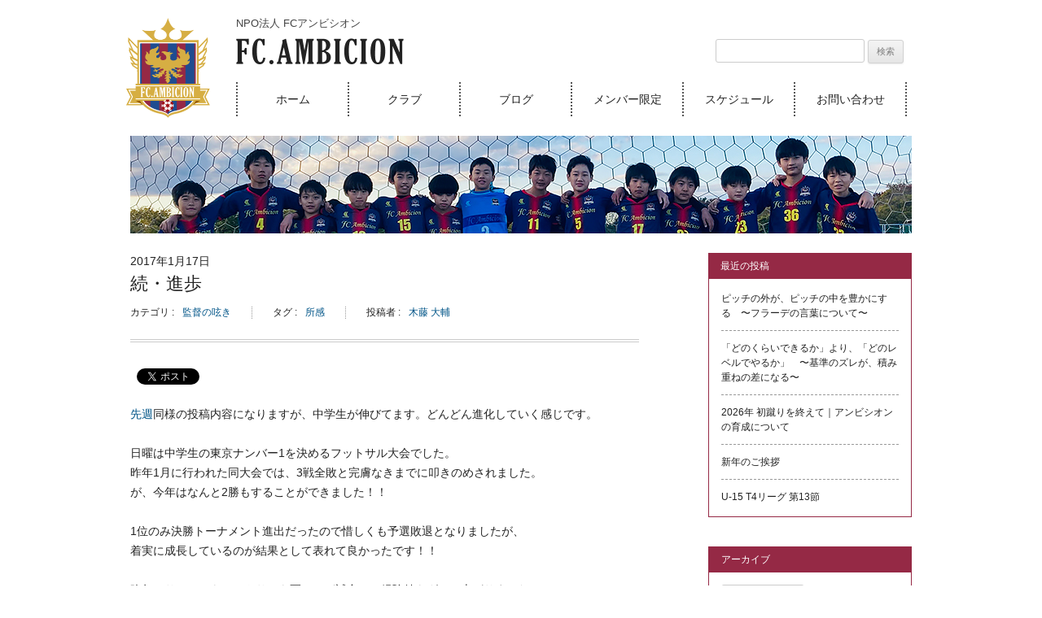

--- FILE ---
content_type: text/html; charset=UTF-8
request_url: https://fc-ambicion.com/blog/18634
body_size: 15118
content:
<!DOCTYPE html>
<!--[if IE 7]>
<html class="ie ie7" lang="ja">
<![endif]-->
<!--[if IE 8]>
<html class="ie ie8" lang="ja">
<![endif]-->
<!--[if !(IE 7) | !(IE 8)  ]><!-->
<html lang="ja">
<!--<![endif]-->
<head>
<meta charset="UTF-8" />
<meta name="viewport" content="width=device-width" />
<meta name="google-site-verification" content="CuTIbj_ujoBoU6wP5B09JX5k95Vfy05igSQQQmYH4b4" />
<title>続・進歩 - FCアンビシオン</title>
<link rel="profile" href="http://gmpg.org/xfn/11" />
<link rel="pingback" href="https://fc-ambicion.com/wordpress/xmlrpc.php" />
<link rel="icon" type="image/x-icon" href="https://fc-ambicion.com/wordpress/wp-content/themes/ambicion/images/favicon/favicon.ico" />
<link rel="apple-touch-icon" type="image/png" href="https://fc-ambicion.com/wordpress/wp-content/themes/ambicion/images/favicon/apple-touch-icon.png" />
<!-- Google Tag Manager -->
<script>(function(w,d,s,l,i){w[l]=w[l]||[];w[l].push({'gtm.start':
new Date().getTime(),event:'gtm.js'});var f=d.getElementsByTagName(s)[0],
j=d.createElement(s),dl=l!='dataLayer'?'&l='+l:'';j.async=true;j.src=
'https://www.googletagmanager.com/gtm.js?id='+i+dl;f.parentNode.insertBefore(j,f);
})(window,document,'script','dataLayer','GTM-PVSMHP7');</script>
<!-- End Google Tag Manager -->
<!--[if lt IE 9]>
<script src="https://fc-ambicion.com/wordpress/wp-content/themes/twentytwelve/js/html5.js" type="text/javascript"></script>
<![endif]-->
<meta name='robots' content='index, follow, max-image-preview:large, max-snippet:-1, max-video-preview:-1' />
	<style>img:is([sizes="auto" i], [sizes^="auto," i]) { contain-intrinsic-size: 3000px 1500px }</style>
	
	<!-- This site is optimized with the Yoast SEO plugin v26.7 - https://yoast.com/wordpress/plugins/seo/ -->
	<link rel="canonical" href="https://fc-ambicion.com/blog/18634" />
	<meta property="og:locale" content="ja_JP" />
	<meta property="og:type" content="article" />
	<meta property="og:title" content="続・進歩 - FCアンビシオン" />
	<meta property="og:description" content="先週同様の投稿内容になりますが、中学生が伸びてます。どんどん進化していく感じです。 日曜は中学生の東京ナンバー1を決めるフットサル大会でした。 昨年1月に行われた同大会では、3戦全敗と完膚なきまでに叩きのめされました。 [&hellip;]" />
	<meta property="og:url" content="https://fc-ambicion.com/blog/18634" />
	<meta property="og:site_name" content="FCアンビシオン" />
	<meta property="article:published_time" content="2017-01-17T06:00:58+00:00" />
	<meta property="article:modified_time" content="2017-01-17T06:01:22+00:00" />
	<meta name="author" content="木藤 大輔" />
	<meta name="twitter:label1" content="執筆者" />
	<meta name="twitter:data1" content="木藤 大輔" />
	<script type="application/ld+json" class="yoast-schema-graph">{"@context":"https://schema.org","@graph":[{"@type":"Article","@id":"https://fc-ambicion.com/blog/18634#article","isPartOf":{"@id":"https://fc-ambicion.com/blog/18634"},"author":{"name":"木藤 大輔","@id":"https://fc-ambicion.com/#/schema/person/2a94acf0443b3b8a402f30abe6424baf"},"headline":"続・進歩","datePublished":"2017-01-17T06:00:58+00:00","dateModified":"2017-01-17T06:01:22+00:00","mainEntityOfPage":{"@id":"https://fc-ambicion.com/blog/18634"},"wordCount":2,"keywords":["所感"],"articleSection":["監督の呟き"],"inLanguage":"ja"},{"@type":"WebPage","@id":"https://fc-ambicion.com/blog/18634","url":"https://fc-ambicion.com/blog/18634","name":"続・進歩 - FCアンビシオン","isPartOf":{"@id":"https://fc-ambicion.com/#website"},"datePublished":"2017-01-17T06:00:58+00:00","dateModified":"2017-01-17T06:01:22+00:00","author":{"@id":"https://fc-ambicion.com/#/schema/person/2a94acf0443b3b8a402f30abe6424baf"},"breadcrumb":{"@id":"https://fc-ambicion.com/blog/18634#breadcrumb"},"inLanguage":"ja","potentialAction":[{"@type":"ReadAction","target":["https://fc-ambicion.com/blog/18634"]}]},{"@type":"BreadcrumbList","@id":"https://fc-ambicion.com/blog/18634#breadcrumb","itemListElement":[{"@type":"ListItem","position":1,"name":"ホーム","item":"https://fc-ambicion.com/"},{"@type":"ListItem","position":2,"name":"続・進歩"}]},{"@type":"WebSite","@id":"https://fc-ambicion.com/#website","url":"https://fc-ambicion.com/","name":"FCアンビシオン","description":"東京・国分寺で活動するサッカークラブチーム","potentialAction":[{"@type":"SearchAction","target":{"@type":"EntryPoint","urlTemplate":"https://fc-ambicion.com/?s={search_term_string}"},"query-input":{"@type":"PropertyValueSpecification","valueRequired":true,"valueName":"search_term_string"}}],"inLanguage":"ja"},{"@type":"Person","@id":"https://fc-ambicion.com/#/schema/person/2a94acf0443b3b8a402f30abe6424baf","name":"木藤 大輔","image":{"@type":"ImageObject","inLanguage":"ja","@id":"https://fc-ambicion.com/#/schema/person/image/","url":"https://secure.gravatar.com/avatar/ff1890bc9787f6629c9b86041ff201e202c076d12a4a53ad4650eeef676a7467?s=96&d=mm&r=g","contentUrl":"https://secure.gravatar.com/avatar/ff1890bc9787f6629c9b86041ff201e202c076d12a4a53ad4650eeef676a7467?s=96&d=mm&r=g","caption":"木藤 大輔"},"url":"https://fc-ambicion.com/blog/author/kido"}]}</script>
	<!-- / Yoast SEO plugin. -->


<link rel='dns-prefetch' href='//secure.gravatar.com' />
<link rel='dns-prefetch' href='//stats.wp.com' />
<link rel='dns-prefetch' href='//v0.wordpress.com' />
<link rel='preconnect' href='//i0.wp.com' />
<link rel="alternate" type="application/rss+xml" title="FCアンビシオン &raquo; フィード" href="https://fc-ambicion.com/feed" />
<link rel="alternate" type="application/rss+xml" title="FCアンビシオン &raquo; コメントフィード" href="https://fc-ambicion.com/comments/feed" />
<script type="text/javascript">
/* <![CDATA[ */
window._wpemojiSettings = {"baseUrl":"https:\/\/s.w.org\/images\/core\/emoji\/16.0.1\/72x72\/","ext":".png","svgUrl":"https:\/\/s.w.org\/images\/core\/emoji\/16.0.1\/svg\/","svgExt":".svg","source":{"concatemoji":"https:\/\/fc-ambicion.com\/wordpress\/wp-includes\/js\/wp-emoji-release.min.js?ver=6.8.3"}};
/*! This file is auto-generated */
!function(s,n){var o,i,e;function c(e){try{var t={supportTests:e,timestamp:(new Date).valueOf()};sessionStorage.setItem(o,JSON.stringify(t))}catch(e){}}function p(e,t,n){e.clearRect(0,0,e.canvas.width,e.canvas.height),e.fillText(t,0,0);var t=new Uint32Array(e.getImageData(0,0,e.canvas.width,e.canvas.height).data),a=(e.clearRect(0,0,e.canvas.width,e.canvas.height),e.fillText(n,0,0),new Uint32Array(e.getImageData(0,0,e.canvas.width,e.canvas.height).data));return t.every(function(e,t){return e===a[t]})}function u(e,t){e.clearRect(0,0,e.canvas.width,e.canvas.height),e.fillText(t,0,0);for(var n=e.getImageData(16,16,1,1),a=0;a<n.data.length;a++)if(0!==n.data[a])return!1;return!0}function f(e,t,n,a){switch(t){case"flag":return n(e,"\ud83c\udff3\ufe0f\u200d\u26a7\ufe0f","\ud83c\udff3\ufe0f\u200b\u26a7\ufe0f")?!1:!n(e,"\ud83c\udde8\ud83c\uddf6","\ud83c\udde8\u200b\ud83c\uddf6")&&!n(e,"\ud83c\udff4\udb40\udc67\udb40\udc62\udb40\udc65\udb40\udc6e\udb40\udc67\udb40\udc7f","\ud83c\udff4\u200b\udb40\udc67\u200b\udb40\udc62\u200b\udb40\udc65\u200b\udb40\udc6e\u200b\udb40\udc67\u200b\udb40\udc7f");case"emoji":return!a(e,"\ud83e\udedf")}return!1}function g(e,t,n,a){var r="undefined"!=typeof WorkerGlobalScope&&self instanceof WorkerGlobalScope?new OffscreenCanvas(300,150):s.createElement("canvas"),o=r.getContext("2d",{willReadFrequently:!0}),i=(o.textBaseline="top",o.font="600 32px Arial",{});return e.forEach(function(e){i[e]=t(o,e,n,a)}),i}function t(e){var t=s.createElement("script");t.src=e,t.defer=!0,s.head.appendChild(t)}"undefined"!=typeof Promise&&(o="wpEmojiSettingsSupports",i=["flag","emoji"],n.supports={everything:!0,everythingExceptFlag:!0},e=new Promise(function(e){s.addEventListener("DOMContentLoaded",e,{once:!0})}),new Promise(function(t){var n=function(){try{var e=JSON.parse(sessionStorage.getItem(o));if("object"==typeof e&&"number"==typeof e.timestamp&&(new Date).valueOf()<e.timestamp+604800&&"object"==typeof e.supportTests)return e.supportTests}catch(e){}return null}();if(!n){if("undefined"!=typeof Worker&&"undefined"!=typeof OffscreenCanvas&&"undefined"!=typeof URL&&URL.createObjectURL&&"undefined"!=typeof Blob)try{var e="postMessage("+g.toString()+"("+[JSON.stringify(i),f.toString(),p.toString(),u.toString()].join(",")+"));",a=new Blob([e],{type:"text/javascript"}),r=new Worker(URL.createObjectURL(a),{name:"wpTestEmojiSupports"});return void(r.onmessage=function(e){c(n=e.data),r.terminate(),t(n)})}catch(e){}c(n=g(i,f,p,u))}t(n)}).then(function(e){for(var t in e)n.supports[t]=e[t],n.supports.everything=n.supports.everything&&n.supports[t],"flag"!==t&&(n.supports.everythingExceptFlag=n.supports.everythingExceptFlag&&n.supports[t]);n.supports.everythingExceptFlag=n.supports.everythingExceptFlag&&!n.supports.flag,n.DOMReady=!1,n.readyCallback=function(){n.DOMReady=!0}}).then(function(){return e}).then(function(){var e;n.supports.everything||(n.readyCallback(),(e=n.source||{}).concatemoji?t(e.concatemoji):e.wpemoji&&e.twemoji&&(t(e.twemoji),t(e.wpemoji)))}))}((window,document),window._wpemojiSettings);
/* ]]> */
</script>
<link rel='stylesheet' id='jetpack_related-posts-css' href='https://fc-ambicion.com/wordpress/wp-content/plugins/jetpack/modules/related-posts/related-posts.css?ver=20240116' type='text/css' media='all' />
<style id='wp-emoji-styles-inline-css' type='text/css'>

	img.wp-smiley, img.emoji {
		display: inline !important;
		border: none !important;
		box-shadow: none !important;
		height: 1em !important;
		width: 1em !important;
		margin: 0 0.07em !important;
		vertical-align: -0.1em !important;
		background: none !important;
		padding: 0 !important;
	}
</style>
<link rel='stylesheet' id='wp-block-library-css' href='https://fc-ambicion.com/wordpress/wp-includes/css/dist/block-library/style.min.css?ver=6.8.3' type='text/css' media='all' />
<style id='wp-block-library-theme-inline-css' type='text/css'>
.wp-block-audio :where(figcaption){color:#555;font-size:13px;text-align:center}.is-dark-theme .wp-block-audio :where(figcaption){color:#ffffffa6}.wp-block-audio{margin:0 0 1em}.wp-block-code{border:1px solid #ccc;border-radius:4px;font-family:Menlo,Consolas,monaco,monospace;padding:.8em 1em}.wp-block-embed :where(figcaption){color:#555;font-size:13px;text-align:center}.is-dark-theme .wp-block-embed :where(figcaption){color:#ffffffa6}.wp-block-embed{margin:0 0 1em}.blocks-gallery-caption{color:#555;font-size:13px;text-align:center}.is-dark-theme .blocks-gallery-caption{color:#ffffffa6}:root :where(.wp-block-image figcaption){color:#555;font-size:13px;text-align:center}.is-dark-theme :root :where(.wp-block-image figcaption){color:#ffffffa6}.wp-block-image{margin:0 0 1em}.wp-block-pullquote{border-bottom:4px solid;border-top:4px solid;color:currentColor;margin-bottom:1.75em}.wp-block-pullquote cite,.wp-block-pullquote footer,.wp-block-pullquote__citation{color:currentColor;font-size:.8125em;font-style:normal;text-transform:uppercase}.wp-block-quote{border-left:.25em solid;margin:0 0 1.75em;padding-left:1em}.wp-block-quote cite,.wp-block-quote footer{color:currentColor;font-size:.8125em;font-style:normal;position:relative}.wp-block-quote:where(.has-text-align-right){border-left:none;border-right:.25em solid;padding-left:0;padding-right:1em}.wp-block-quote:where(.has-text-align-center){border:none;padding-left:0}.wp-block-quote.is-large,.wp-block-quote.is-style-large,.wp-block-quote:where(.is-style-plain){border:none}.wp-block-search .wp-block-search__label{font-weight:700}.wp-block-search__button{border:1px solid #ccc;padding:.375em .625em}:where(.wp-block-group.has-background){padding:1.25em 2.375em}.wp-block-separator.has-css-opacity{opacity:.4}.wp-block-separator{border:none;border-bottom:2px solid;margin-left:auto;margin-right:auto}.wp-block-separator.has-alpha-channel-opacity{opacity:1}.wp-block-separator:not(.is-style-wide):not(.is-style-dots){width:100px}.wp-block-separator.has-background:not(.is-style-dots){border-bottom:none;height:1px}.wp-block-separator.has-background:not(.is-style-wide):not(.is-style-dots){height:2px}.wp-block-table{margin:0 0 1em}.wp-block-table td,.wp-block-table th{word-break:normal}.wp-block-table :where(figcaption){color:#555;font-size:13px;text-align:center}.is-dark-theme .wp-block-table :where(figcaption){color:#ffffffa6}.wp-block-video :where(figcaption){color:#555;font-size:13px;text-align:center}.is-dark-theme .wp-block-video :where(figcaption){color:#ffffffa6}.wp-block-video{margin:0 0 1em}:root :where(.wp-block-template-part.has-background){margin-bottom:0;margin-top:0;padding:1.25em 2.375em}
</style>
<style id='classic-theme-styles-inline-css' type='text/css'>
/*! This file is auto-generated */
.wp-block-button__link{color:#fff;background-color:#32373c;border-radius:9999px;box-shadow:none;text-decoration:none;padding:calc(.667em + 2px) calc(1.333em + 2px);font-size:1.125em}.wp-block-file__button{background:#32373c;color:#fff;text-decoration:none}
</style>
<link rel='stylesheet' id='mediaelement-css' href='https://fc-ambicion.com/wordpress/wp-includes/js/mediaelement/mediaelementplayer-legacy.min.css?ver=4.2.17' type='text/css' media='all' />
<link rel='stylesheet' id='wp-mediaelement-css' href='https://fc-ambicion.com/wordpress/wp-includes/js/mediaelement/wp-mediaelement.min.css?ver=6.8.3' type='text/css' media='all' />
<style id='jetpack-sharing-buttons-style-inline-css' type='text/css'>
.jetpack-sharing-buttons__services-list{display:flex;flex-direction:row;flex-wrap:wrap;gap:0;list-style-type:none;margin:5px;padding:0}.jetpack-sharing-buttons__services-list.has-small-icon-size{font-size:12px}.jetpack-sharing-buttons__services-list.has-normal-icon-size{font-size:16px}.jetpack-sharing-buttons__services-list.has-large-icon-size{font-size:24px}.jetpack-sharing-buttons__services-list.has-huge-icon-size{font-size:36px}@media print{.jetpack-sharing-buttons__services-list{display:none!important}}.editor-styles-wrapper .wp-block-jetpack-sharing-buttons{gap:0;padding-inline-start:0}ul.jetpack-sharing-buttons__services-list.has-background{padding:1.25em 2.375em}
</style>
<style id='global-styles-inline-css' type='text/css'>
:root{--wp--preset--aspect-ratio--square: 1;--wp--preset--aspect-ratio--4-3: 4/3;--wp--preset--aspect-ratio--3-4: 3/4;--wp--preset--aspect-ratio--3-2: 3/2;--wp--preset--aspect-ratio--2-3: 2/3;--wp--preset--aspect-ratio--16-9: 16/9;--wp--preset--aspect-ratio--9-16: 9/16;--wp--preset--color--black: #000000;--wp--preset--color--cyan-bluish-gray: #abb8c3;--wp--preset--color--white: #fff;--wp--preset--color--pale-pink: #f78da7;--wp--preset--color--vivid-red: #cf2e2e;--wp--preset--color--luminous-vivid-orange: #ff6900;--wp--preset--color--luminous-vivid-amber: #fcb900;--wp--preset--color--light-green-cyan: #7bdcb5;--wp--preset--color--vivid-green-cyan: #00d084;--wp--preset--color--pale-cyan-blue: #8ed1fc;--wp--preset--color--vivid-cyan-blue: #0693e3;--wp--preset--color--vivid-purple: #9b51e0;--wp--preset--color--blue: #21759b;--wp--preset--color--dark-gray: #444;--wp--preset--color--medium-gray: #9f9f9f;--wp--preset--color--light-gray: #e6e6e6;--wp--preset--gradient--vivid-cyan-blue-to-vivid-purple: linear-gradient(135deg,rgba(6,147,227,1) 0%,rgb(155,81,224) 100%);--wp--preset--gradient--light-green-cyan-to-vivid-green-cyan: linear-gradient(135deg,rgb(122,220,180) 0%,rgb(0,208,130) 100%);--wp--preset--gradient--luminous-vivid-amber-to-luminous-vivid-orange: linear-gradient(135deg,rgba(252,185,0,1) 0%,rgba(255,105,0,1) 100%);--wp--preset--gradient--luminous-vivid-orange-to-vivid-red: linear-gradient(135deg,rgba(255,105,0,1) 0%,rgb(207,46,46) 100%);--wp--preset--gradient--very-light-gray-to-cyan-bluish-gray: linear-gradient(135deg,rgb(238,238,238) 0%,rgb(169,184,195) 100%);--wp--preset--gradient--cool-to-warm-spectrum: linear-gradient(135deg,rgb(74,234,220) 0%,rgb(151,120,209) 20%,rgb(207,42,186) 40%,rgb(238,44,130) 60%,rgb(251,105,98) 80%,rgb(254,248,76) 100%);--wp--preset--gradient--blush-light-purple: linear-gradient(135deg,rgb(255,206,236) 0%,rgb(152,150,240) 100%);--wp--preset--gradient--blush-bordeaux: linear-gradient(135deg,rgb(254,205,165) 0%,rgb(254,45,45) 50%,rgb(107,0,62) 100%);--wp--preset--gradient--luminous-dusk: linear-gradient(135deg,rgb(255,203,112) 0%,rgb(199,81,192) 50%,rgb(65,88,208) 100%);--wp--preset--gradient--pale-ocean: linear-gradient(135deg,rgb(255,245,203) 0%,rgb(182,227,212) 50%,rgb(51,167,181) 100%);--wp--preset--gradient--electric-grass: linear-gradient(135deg,rgb(202,248,128) 0%,rgb(113,206,126) 100%);--wp--preset--gradient--midnight: linear-gradient(135deg,rgb(2,3,129) 0%,rgb(40,116,252) 100%);--wp--preset--font-size--small: 13px;--wp--preset--font-size--medium: 20px;--wp--preset--font-size--large: 36px;--wp--preset--font-size--x-large: 42px;--wp--preset--spacing--20: 0.44rem;--wp--preset--spacing--30: 0.67rem;--wp--preset--spacing--40: 1rem;--wp--preset--spacing--50: 1.5rem;--wp--preset--spacing--60: 2.25rem;--wp--preset--spacing--70: 3.38rem;--wp--preset--spacing--80: 5.06rem;--wp--preset--shadow--natural: 6px 6px 9px rgba(0, 0, 0, 0.2);--wp--preset--shadow--deep: 12px 12px 50px rgba(0, 0, 0, 0.4);--wp--preset--shadow--sharp: 6px 6px 0px rgba(0, 0, 0, 0.2);--wp--preset--shadow--outlined: 6px 6px 0px -3px rgba(255, 255, 255, 1), 6px 6px rgba(0, 0, 0, 1);--wp--preset--shadow--crisp: 6px 6px 0px rgba(0, 0, 0, 1);}:where(.is-layout-flex){gap: 0.5em;}:where(.is-layout-grid){gap: 0.5em;}body .is-layout-flex{display: flex;}.is-layout-flex{flex-wrap: wrap;align-items: center;}.is-layout-flex > :is(*, div){margin: 0;}body .is-layout-grid{display: grid;}.is-layout-grid > :is(*, div){margin: 0;}:where(.wp-block-columns.is-layout-flex){gap: 2em;}:where(.wp-block-columns.is-layout-grid){gap: 2em;}:where(.wp-block-post-template.is-layout-flex){gap: 1.25em;}:where(.wp-block-post-template.is-layout-grid){gap: 1.25em;}.has-black-color{color: var(--wp--preset--color--black) !important;}.has-cyan-bluish-gray-color{color: var(--wp--preset--color--cyan-bluish-gray) !important;}.has-white-color{color: var(--wp--preset--color--white) !important;}.has-pale-pink-color{color: var(--wp--preset--color--pale-pink) !important;}.has-vivid-red-color{color: var(--wp--preset--color--vivid-red) !important;}.has-luminous-vivid-orange-color{color: var(--wp--preset--color--luminous-vivid-orange) !important;}.has-luminous-vivid-amber-color{color: var(--wp--preset--color--luminous-vivid-amber) !important;}.has-light-green-cyan-color{color: var(--wp--preset--color--light-green-cyan) !important;}.has-vivid-green-cyan-color{color: var(--wp--preset--color--vivid-green-cyan) !important;}.has-pale-cyan-blue-color{color: var(--wp--preset--color--pale-cyan-blue) !important;}.has-vivid-cyan-blue-color{color: var(--wp--preset--color--vivid-cyan-blue) !important;}.has-vivid-purple-color{color: var(--wp--preset--color--vivid-purple) !important;}.has-black-background-color{background-color: var(--wp--preset--color--black) !important;}.has-cyan-bluish-gray-background-color{background-color: var(--wp--preset--color--cyan-bluish-gray) !important;}.has-white-background-color{background-color: var(--wp--preset--color--white) !important;}.has-pale-pink-background-color{background-color: var(--wp--preset--color--pale-pink) !important;}.has-vivid-red-background-color{background-color: var(--wp--preset--color--vivid-red) !important;}.has-luminous-vivid-orange-background-color{background-color: var(--wp--preset--color--luminous-vivid-orange) !important;}.has-luminous-vivid-amber-background-color{background-color: var(--wp--preset--color--luminous-vivid-amber) !important;}.has-light-green-cyan-background-color{background-color: var(--wp--preset--color--light-green-cyan) !important;}.has-vivid-green-cyan-background-color{background-color: var(--wp--preset--color--vivid-green-cyan) !important;}.has-pale-cyan-blue-background-color{background-color: var(--wp--preset--color--pale-cyan-blue) !important;}.has-vivid-cyan-blue-background-color{background-color: var(--wp--preset--color--vivid-cyan-blue) !important;}.has-vivid-purple-background-color{background-color: var(--wp--preset--color--vivid-purple) !important;}.has-black-border-color{border-color: var(--wp--preset--color--black) !important;}.has-cyan-bluish-gray-border-color{border-color: var(--wp--preset--color--cyan-bluish-gray) !important;}.has-white-border-color{border-color: var(--wp--preset--color--white) !important;}.has-pale-pink-border-color{border-color: var(--wp--preset--color--pale-pink) !important;}.has-vivid-red-border-color{border-color: var(--wp--preset--color--vivid-red) !important;}.has-luminous-vivid-orange-border-color{border-color: var(--wp--preset--color--luminous-vivid-orange) !important;}.has-luminous-vivid-amber-border-color{border-color: var(--wp--preset--color--luminous-vivid-amber) !important;}.has-light-green-cyan-border-color{border-color: var(--wp--preset--color--light-green-cyan) !important;}.has-vivid-green-cyan-border-color{border-color: var(--wp--preset--color--vivid-green-cyan) !important;}.has-pale-cyan-blue-border-color{border-color: var(--wp--preset--color--pale-cyan-blue) !important;}.has-vivid-cyan-blue-border-color{border-color: var(--wp--preset--color--vivid-cyan-blue) !important;}.has-vivid-purple-border-color{border-color: var(--wp--preset--color--vivid-purple) !important;}.has-vivid-cyan-blue-to-vivid-purple-gradient-background{background: var(--wp--preset--gradient--vivid-cyan-blue-to-vivid-purple) !important;}.has-light-green-cyan-to-vivid-green-cyan-gradient-background{background: var(--wp--preset--gradient--light-green-cyan-to-vivid-green-cyan) !important;}.has-luminous-vivid-amber-to-luminous-vivid-orange-gradient-background{background: var(--wp--preset--gradient--luminous-vivid-amber-to-luminous-vivid-orange) !important;}.has-luminous-vivid-orange-to-vivid-red-gradient-background{background: var(--wp--preset--gradient--luminous-vivid-orange-to-vivid-red) !important;}.has-very-light-gray-to-cyan-bluish-gray-gradient-background{background: var(--wp--preset--gradient--very-light-gray-to-cyan-bluish-gray) !important;}.has-cool-to-warm-spectrum-gradient-background{background: var(--wp--preset--gradient--cool-to-warm-spectrum) !important;}.has-blush-light-purple-gradient-background{background: var(--wp--preset--gradient--blush-light-purple) !important;}.has-blush-bordeaux-gradient-background{background: var(--wp--preset--gradient--blush-bordeaux) !important;}.has-luminous-dusk-gradient-background{background: var(--wp--preset--gradient--luminous-dusk) !important;}.has-pale-ocean-gradient-background{background: var(--wp--preset--gradient--pale-ocean) !important;}.has-electric-grass-gradient-background{background: var(--wp--preset--gradient--electric-grass) !important;}.has-midnight-gradient-background{background: var(--wp--preset--gradient--midnight) !important;}.has-small-font-size{font-size: var(--wp--preset--font-size--small) !important;}.has-medium-font-size{font-size: var(--wp--preset--font-size--medium) !important;}.has-large-font-size{font-size: var(--wp--preset--font-size--large) !important;}.has-x-large-font-size{font-size: var(--wp--preset--font-size--x-large) !important;}
:where(.wp-block-post-template.is-layout-flex){gap: 1.25em;}:where(.wp-block-post-template.is-layout-grid){gap: 1.25em;}
:where(.wp-block-columns.is-layout-flex){gap: 2em;}:where(.wp-block-columns.is-layout-grid){gap: 2em;}
:root :where(.wp-block-pullquote){font-size: 1.5em;line-height: 1.6;}
</style>
<link rel='stylesheet' id='contact-form-7-css' href='https://fc-ambicion.com/wordpress/wp-content/plugins/contact-form-7/includes/css/styles.css?ver=6.1.4' type='text/css' media='all' />
<link rel='stylesheet' id='twentytwelve-style-css' href='https://fc-ambicion.com/wordpress/wp-content/themes/twentytwelve/style.css?ver=20251209000451' type='text/css' media='all' />
<!--[if lt IE 9]>
<link rel='stylesheet' id='twentytwelve-ie-css' href='https://fc-ambicion.com/wordpress/wp-content/themes/twentytwelve/css/ie.css?ver=20251209000451' type='text/css' media='all' />
<![endif]-->
<link rel='stylesheet' id='twentytwelve-child-style-css' href='https://fc-ambicion.com/wordpress/wp-content/themes/ambicion/style.css?ver=20240124093835' type='text/css' media='all' />
<!--[if lt IE 9]>
<link rel='stylesheet' id='twentytwelve-child-ie-css' href='https://fc-ambicion.com/wordpress/wp-content/themes/ambicion/css/ie.css?ver=6.8.3' type='text/css' media='all' />
<![endif]-->
<link rel='stylesheet' id='font-awesome-css-css' href='https://fc-ambicion.com/wordpress/wp-content/themes/ambicion/font-awesome/css/font-awesome.min.css' type='text/css' media='all' />
<link rel='stylesheet' id='bxslider-css-css' href='https://fc-ambicion.com/wordpress/wp-content/themes/ambicion/jquery-bxslider/jquery.bxslider.css' type='text/css' media='all' />
<link rel='stylesheet' id='custom-content-scroller-css-css' href='https://fc-ambicion.com/wordpress/wp-content/themes/ambicion/jquery-custom-content-scroller/jquery.mCustomScrollbar.css' type='text/css' media='all' />
<link rel='stylesheet' id='twentytwelve-block-style-css' href='https://fc-ambicion.com/wordpress/wp-content/themes/twentytwelve/css/blocks.css?ver=20251031' type='text/css' media='all' />
<link rel='stylesheet' id='wp-pagenavi-css' href='https://fc-ambicion.com/wordpress/wp-content/plugins/wp-pagenavi/pagenavi-css.css?ver=2.70' type='text/css' media='all' />
<link rel='stylesheet' id='amazonjs-css' href='https://fc-ambicion.com/wordpress/wp-content/plugins/amazonjs/css/amazonjs.css?ver=0.10' type='text/css' media='all' />
<link rel='stylesheet' id='sharedaddy-css' href='https://fc-ambicion.com/wordpress/wp-content/plugins/jetpack/modules/sharedaddy/sharing.css?ver=15.4' type='text/css' media='all' />
<link rel='stylesheet' id='social-logos-css' href='https://fc-ambicion.com/wordpress/wp-content/plugins/jetpack/_inc/social-logos/social-logos.min.css?ver=15.4' type='text/css' media='all' />
<script type="text/javascript" id="jetpack_related-posts-js-extra">
/* <![CDATA[ */
var related_posts_js_options = {"post_heading":"h4"};
/* ]]> */
</script>
<script type="text/javascript" src="https://fc-ambicion.com/wordpress/wp-content/plugins/jetpack/_inc/build/related-posts/related-posts.min.js?ver=20240116" id="jetpack_related-posts-js"></script>
<script type="text/javascript" src="https://fc-ambicion.com/wordpress/wp-includes/js/jquery/jquery.min.js?ver=3.7.1" id="jquery-core-js"></script>
<script type="text/javascript" src="https://fc-ambicion.com/wordpress/wp-includes/js/jquery/jquery-migrate.min.js?ver=3.4.1" id="jquery-migrate-js"></script>
<script type="text/javascript" src="https://fc-ambicion.com/wordpress/wp-content/themes/ambicion/jquery-bxslider/jquery.bxslider.min.js?ver=4.1.2" id="bxslider-js-js"></script>
<script type="text/javascript" src="https://fc-ambicion.com/wordpress/wp-content/themes/ambicion/jquery-custom-content-scroller/jquery.mCustomScrollbar.concat.min.js?ver=3.1.13" id="mCustomScrollbar-js-js"></script>
<script type="text/javascript" src="https://fc-ambicion.com/wordpress/wp-content/themes/twentytwelve/js/navigation.js?ver=20250303" id="twentytwelve-navigation-js" defer="defer" data-wp-strategy="defer"></script>
<link rel="https://api.w.org/" href="https://fc-ambicion.com/wp-json/" /><link rel="alternate" title="JSON" type="application/json" href="https://fc-ambicion.com/wp-json/wp/v2/posts/18634" /><link rel="EditURI" type="application/rsd+xml" title="RSD" href="https://fc-ambicion.com/wordpress/xmlrpc.php?rsd" />
<meta name="generator" content="WordPress 6.8.3" />
<link rel='shortlink' href='https://wp.me/s4vkwR-18634' />
<link rel="alternate" title="oEmbed (JSON)" type="application/json+oembed" href="https://fc-ambicion.com/wp-json/oembed/1.0/embed?url=https%3A%2F%2Ffc-ambicion.com%2Fblog%2F18634" />
<link rel="alternate" title="oEmbed (XML)" type="text/xml+oembed" href="https://fc-ambicion.com/wp-json/oembed/1.0/embed?url=https%3A%2F%2Ffc-ambicion.com%2Fblog%2F18634&#038;format=xml" />
	<style>img#wpstats{display:none}</style>
			<style type="text/css" id="twentytwelve-header-css">
			.site-header h1 a,
		.site-header h2 {
			color: #444;
		}
		</style>
	</head>

<body class="wp-singular post-template-default single single-post postid-18634 single-format-standard wp-embed-responsive wp-theme-twentytwelve wp-child-theme-ambicion">
<!-- Google Tag Manager (noscript) -->
<noscript><iframe src="https://www.googletagmanager.com/ns.html?id=GTM-PVSMHP7"
height="0" width="0" style="display:none;visibility:hidden"></iframe></noscript>
<!-- End Google Tag Manager (noscript) -->
<div id="page" class="hfeed site">
	<header id="masthead" class="site-header" role="banner">
		<hgroup>
			<h2 class="site-description">NPO法人 FCアンビシオン</h2>
			<h1 class="site-title"><a href="https://fc-ambicion.com/" title="FCアンビシオン" rel="home"><img src="https://fc-ambicion.com/wordpress/wp-content/themes/ambicion/images/ClubName.png" class="" width="206" height="32" alt="FC.AMBICION" /></a></h1>
		</hgroup>
		<div class="site-emblem"><a href="https://fc-ambicion.com/" title="FCアンビシオン" rel="home"><img src="https://fc-ambicion.com/wordpress/wp-content/themes/ambicion/images/ClubEmblem.png" class="" width="103" height="123" alt="FC.AMBICION" /></a></div>
		<nav id="site-navigation" class="main-navigation" role="navigation">
			<button class="menu-toggle">メニュー</button>
			<a class="assistive-text" href="#content" title="コンテンツへスキップ">コンテンツへスキップ</a>
			<div class="menu-primary-menu-container"><ul id="menu-primary-menu" class="nav-menu"><li id="menu-item-29" class="menu-item menu-item-type-custom menu-item-object-custom menu-item-29"><a href="/">ホーム</a></li>
<li id="menu-item-4485" class="primary-menu-hidden menu-item menu-item-type-custom menu-item-object-custom menu-item-has-children menu-item-4485"><a>クラブ</a>
<ul class="sub-menu">
	<li id="menu-item-30" class="menu-item menu-item-type-post_type menu-item-object-page menu-item-30"><a href="https://fc-ambicion.com/club">クラブ概要</a></li>
	<li id="menu-item-31" class="menu-item menu-item-type-post_type menu-item-object-page menu-item-31"><a href="https://fc-ambicion.com/club/policy">指導方針</a></li>
	<li id="menu-item-32" class="menu-item menu-item-type-post_type menu-item-object-page menu-item-32"><a href="https://fc-ambicion.com/club/staff">スタッフ</a></li>
	<li id="menu-item-9978" class="menu-item menu-item-type-post_type menu-item-object-page menu-item-9978"><a href="https://fc-ambicion.com/club/agreement">会員規約</a></li>
	<li id="menu-item-9977" class="menu-item menu-item-type-post_type menu-item-object-page menu-item-9977"><a href="https://fc-ambicion.com/club/rules">細則</a></li>
</ul>
</li>
<li id="menu-item-4481" class="primary-menu-hidden menu-item menu-item-type-custom menu-item-object-custom menu-item-has-children menu-item-4481"><a>ブログ</a>
<ul class="sub-menu">
	<li id="menu-item-10057" class="menu-item menu-item-type-taxonomy menu-item-object-category current-post-ancestor current-menu-parent current-post-parent menu-item-10057"><a href="https://fc-ambicion.com/blog/category/kido">木藤大輔</a></li>
	<li id="menu-item-21788" class="menu-item menu-item-type-taxonomy menu-item-object-category menu-item-21788"><a href="https://fc-ambicion.com/blog/category/matsuzono">松薗智也</a></li>
	<li id="menu-item-9979" class="menu-item menu-item-type-taxonomy menu-item-object-category menu-item-9979"><a href="https://fc-ambicion.com/blog/category/quotations">語録</a></li>
</ul>
</li>
<li id="menu-item-4486" class="primary-menu-hidden menu-item menu-item-type-custom menu-item-object-custom menu-item-has-children menu-item-4486"><a>メンバー限定</a>
<ul class="sub-menu">
	<li id="menu-item-31512" class="menu-item menu-item-type-post_type menu-item-object-page menu-item-31512"><a href="https://fc-ambicion.com/u-15%e3%83%aa%e3%83%a2%e3%83%bc%e3%83%88tr-2022">U-15リモートTR</a></li>
	<li id="menu-item-31513" class="menu-item menu-item-type-post_type menu-item-object-page menu-item-31513"><a href="https://fc-ambicion.com/u-14%e3%83%aa%e3%83%a2%e3%83%bc%e3%83%88tr-2022">U-14リモートTR</a></li>
	<li id="menu-item-31514" class="menu-item menu-item-type-post_type menu-item-object-page menu-item-31514"><a href="https://fc-ambicion.com/u-13%e3%83%aa%e3%83%a2%e3%83%bc%e3%83%88tr-2022">U-13リモートTR</a></li>
	<li id="menu-item-29699" class="menu-item menu-item-type-post_type menu-item-object-page menu-item-29699"><a href="https://fc-ambicion.com/gk%e3%83%aa%e3%83%a2%e3%83%bc%e3%83%88tr">GKリモートTR</a></li>
	<li id="menu-item-4489" class="menu-item menu-item-type-custom menu-item-object-custom menu-item-4489"><a href="/blog/category/photo">写真ギャラリー</a></li>
	<li id="menu-item-30099" class="menu-item menu-item-type-post_type menu-item-object-page menu-item-30099"><a href="https://fc-ambicion.com/%e3%82%b9%e3%82%bf%e3%83%83%e3%83%95%e5%b0%82%e7%94%a8">スタッフ専用</a></li>
</ul>
</li>
<li id="menu-item-4487" class="primary-menu-hidden menu-item menu-item-type-custom menu-item-object-custom menu-item-has-children menu-item-4487"><a>スケジュール</a>
<ul class="sub-menu">
	<li id="menu-item-9981" class="menu-item menu-item-type-post_type menu-item-object-page menu-item-9981"><a href="https://fc-ambicion.com/schedule_u12">U-12の活動予定</a></li>
	<li id="menu-item-9980" class="menu-item menu-item-type-post_type menu-item-object-page menu-item-9980"><a href="https://fc-ambicion.com/schedule_u15">U-15の活動予定</a></li>
</ul>
</li>
<li id="menu-item-9982" class="primary-menu-hidden menu-item menu-item-type-custom menu-item-object-custom menu-item-has-children menu-item-9982"><a>お問い合わせ</a>
<ul class="sub-menu">
	<li id="menu-item-34" class="menu-item menu-item-type-post_type menu-item-object-page menu-item-34"><a href="https://fc-ambicion.com/contact">お問い合わせ</a></li>
	<li id="menu-item-33" class="menu-item menu-item-type-post_type menu-item-object-page menu-item-33"><a href="https://fc-ambicion.com/contact/faq">よくある質問（U-12）</a></li>
</ul>
</li>
</ul></div>		</nav><!-- #site-navigation -->
		<form role="search" method="get" id="searchform" class="searchform" action="https://fc-ambicion.com/">
				<div>
					<label class="screen-reader-text" for="s">検索:</label>
					<input type="text" value="" name="s" id="s" />
					<input type="submit" id="searchsubmit" value="検索" />
				</div>
			</form>						<img src="https://fc-ambicion.com/wordpress/wp-content/uploads/CustomHeader3.jpg" class="header-image" width="960" height="120" alt="" />
				</header><!-- #masthead -->

	<div id="main" class="wrapper">
	<div id="primary" class="site-content">
		<div id="content" role="main">

			
				
	<article id="post-18634" class="post-18634 post type-post status-publish format-standard hentry category-kido tag-ones-impressions">
		
		<header class="entry-header">
			<time datetime="the_time('Y-n-j');">2017年1月17日</time>
						<h1 class="entry-title">続・進歩</h1>
			
<dl class="meta-box">
<dt class="meta-category">カテゴリ :</dt><dd><a href="https://fc-ambicion.com/blog/category/kido" rel="category tag">監督の呟き</a></dd>
<dt class="meta-tag">タグ :</dt><dd><a href="https://fc-ambicion.com/blog/tag/ones-impressions" rel="tag">所感</a></dd>
<dt class="meta-author">投稿者 :</dt><dd><a href="https://fc-ambicion.com/blog/author/kido" title="木藤 大輔">木藤 大輔</a></dd>
</dl>
		</header><!-- .entry-header -->

		<div class="sharedaddy sd-sharing-enabled"><div class="robots-nocontent sd-block sd-social sd-social-official sd-sharing"><div class="sd-content"><ul><li class="share-facebook"><div class="fb-share-button" data-href="https://fc-ambicion.com/blog/18634" data-layout="button_count"></div></li><li class="share-twitter"><a href="https://twitter.com/share" class="twitter-share-button" data-url="https://fc-ambicion.com/blog/18634" data-text="続・進歩"  >Tweet</a></li><li class="share-end"></li></ul></div></div></div>		<div class="entry-content">


			<p><a href="https://fc-ambicion.com/blog/18553" target="_blank">先週</a>同様の投稿内容になりますが、中学生が伸びてます。どんどん進化していく感じです。</p>
<p>日曜は中学生の東京ナンバー1を決めるフットサル大会でした。<br />
昨年1月に行われた同大会では、3戦全敗と完膚なきまでに叩きのめされました。<br />
が、今年はなんと2勝もすることができました！！</p>
<p>1位のみ決勝トーナメント進出だったので惜しくも予選敗退となりましたが、<br />
着実に成長しているのが結果として表れて良かったです！！</p>
<p>昨年はサッカーもフットサルも死ぬほど試合して経験値もグッと上がりました。<br />
かつ全員が試合に絡める環境なので、個々の技術・戦術はどんどん伸びてます。</p>
<p>今年が楽しみになる、そんな一日を過ごさせてもらいました。<br />
それから2年生のために応援に来てくれた1年生（それも全員）、本当にありがとう！！</p>
<p>さ、今日からまたがんばりましょう！！</p>
<p><em>Kido Daisuke</em></p>

<div id='jp-relatedposts' class='jp-relatedposts' >
	<h3 class="jp-relatedposts-headline"><em>関連</em></h3>
</div>			
<h5 class="AmbicionAdsense">スポンサードリンク</h5>
<script async src="//pagead2.googlesyndication.com/pagead/js/adsbygoogle.js"></script>
<!-- GoogleAdsense -->
<ins class="adsbygoogle"
     style="display:inline-block;width:300px;height:250px"
     data-ad-client="ca-pub-4253803871679645"
     data-ad-slot="6964833815"></ins>
<script>
(adsbygoogle = window.adsbygoogle || []).push({});
</script>

		</div><!-- .entry-content -->
		<footer class="entry-meta">
<ul>
<li><a href="https://fc-ambicion.com/blog/category/kido" rel="category tag">監督の呟き</a></li>
<li><a href="https://fc-ambicion.com/blog/tag/ones-impressions" rel="tag">所感</a></li>
<li><a href="https://fc-ambicion.com/blog/author/kido" title="木藤 大輔">木藤 大輔</a></li>
</ul>
		</footer><!-- .entry-meta -->
			</article><!-- #post -->

				<nav class="nav-single">
					<h3 class="assistive-text">投稿ナビゲーション</h3>
					<span class="nav-previous"><a href="https://fc-ambicion.com/blog/18618" rel="prev"><span class="meta-nav">&laquo; 前の記事を見る</span></a></span>
					<span class="nav-next"><a href="https://fc-ambicion.com/blog/18655" rel="next"><span class="meta-nav">次の記事を見る &raquo;</span></a></span>
				</nav><!-- .nav-single -->

				
			
		</div><!-- #content -->
	</div><!-- #primary -->



			<div id="secondary" class="widget-area" role="complementary">
			
		<aside id="recent-posts-2" class="widget widget_recent_entries">
		<h3 class="widget-title">最近の投稿</h3>
		<ul>
											<li>
					<a href="https://fc-ambicion.com/blog/37197">ピッチの外が、ピッチの中を豊かにする　〜フラーデの言葉について〜</a>
									</li>
											<li>
					<a href="https://fc-ambicion.com/blog/37186">「どのくらいできるか」より、「どのレベルでやるか」　〜基準のズレが、積み重ねの差になる〜</a>
									</li>
											<li>
					<a href="https://fc-ambicion.com/blog/37164">2026年 初蹴りを終えて｜アンビシオンの育成について</a>
									</li>
											<li>
					<a href="https://fc-ambicion.com/blog/37158">新年のご挨拶</a>
									</li>
											<li>
					<a href="https://fc-ambicion.com/blog/37133">U-15 T4リーグ 第13節</a>
									</li>
					</ul>

		</aside><aside id="archives-2" class="widget widget_archive"><h3 class="widget-title">アーカイブ</h3>		<label class="screen-reader-text" for="archives-dropdown-2">アーカイブ</label>
		<select id="archives-dropdown-2" name="archive-dropdown">
			
			<option value="">月を選択</option>
				<option value='https://fc-ambicion.com/blog/date/2026/01'> 2026年1月 </option>
	<option value='https://fc-ambicion.com/blog/date/2025/11'> 2025年11月 </option>
	<option value='https://fc-ambicion.com/blog/date/2025/10'> 2025年10月 </option>
	<option value='https://fc-ambicion.com/blog/date/2025/09'> 2025年9月 </option>
	<option value='https://fc-ambicion.com/blog/date/2025/08'> 2025年8月 </option>
	<option value='https://fc-ambicion.com/blog/date/2025/07'> 2025年7月 </option>
	<option value='https://fc-ambicion.com/blog/date/2025/06'> 2025年6月 </option>
	<option value='https://fc-ambicion.com/blog/date/2025/05'> 2025年5月 </option>
	<option value='https://fc-ambicion.com/blog/date/2025/04'> 2025年4月 </option>
	<option value='https://fc-ambicion.com/blog/date/2025/03'> 2025年3月 </option>
	<option value='https://fc-ambicion.com/blog/date/2025/01'> 2025年1月 </option>
	<option value='https://fc-ambicion.com/blog/date/2024/08'> 2024年8月 </option>
	<option value='https://fc-ambicion.com/blog/date/2024/07'> 2024年7月 </option>
	<option value='https://fc-ambicion.com/blog/date/2024/06'> 2024年6月 </option>
	<option value='https://fc-ambicion.com/blog/date/2024/05'> 2024年5月 </option>
	<option value='https://fc-ambicion.com/blog/date/2024/04'> 2024年4月 </option>
	<option value='https://fc-ambicion.com/blog/date/2024/03'> 2024年3月 </option>
	<option value='https://fc-ambicion.com/blog/date/2024/02'> 2024年2月 </option>
	<option value='https://fc-ambicion.com/blog/date/2024/01'> 2024年1月 </option>
	<option value='https://fc-ambicion.com/blog/date/2023/12'> 2023年12月 </option>
	<option value='https://fc-ambicion.com/blog/date/2023/11'> 2023年11月 </option>
	<option value='https://fc-ambicion.com/blog/date/2023/08'> 2023年8月 </option>
	<option value='https://fc-ambicion.com/blog/date/2023/07'> 2023年7月 </option>
	<option value='https://fc-ambicion.com/blog/date/2023/06'> 2023年6月 </option>
	<option value='https://fc-ambicion.com/blog/date/2023/05'> 2023年5月 </option>
	<option value='https://fc-ambicion.com/blog/date/2023/04'> 2023年4月 </option>
	<option value='https://fc-ambicion.com/blog/date/2023/03'> 2023年3月 </option>
	<option value='https://fc-ambicion.com/blog/date/2023/02'> 2023年2月 </option>
	<option value='https://fc-ambicion.com/blog/date/2023/01'> 2023年1月 </option>
	<option value='https://fc-ambicion.com/blog/date/2022/12'> 2022年12月 </option>
	<option value='https://fc-ambicion.com/blog/date/2022/11'> 2022年11月 </option>
	<option value='https://fc-ambicion.com/blog/date/2022/10'> 2022年10月 </option>
	<option value='https://fc-ambicion.com/blog/date/2022/09'> 2022年9月 </option>
	<option value='https://fc-ambicion.com/blog/date/2022/07'> 2022年7月 </option>
	<option value='https://fc-ambicion.com/blog/date/2022/06'> 2022年6月 </option>
	<option value='https://fc-ambicion.com/blog/date/2022/03'> 2022年3月 </option>
	<option value='https://fc-ambicion.com/blog/date/2022/02'> 2022年2月 </option>
	<option value='https://fc-ambicion.com/blog/date/2022/01'> 2022年1月 </option>
	<option value='https://fc-ambicion.com/blog/date/2021/12'> 2021年12月 </option>
	<option value='https://fc-ambicion.com/blog/date/2021/11'> 2021年11月 </option>
	<option value='https://fc-ambicion.com/blog/date/2021/10'> 2021年10月 </option>
	<option value='https://fc-ambicion.com/blog/date/2021/09'> 2021年9月 </option>
	<option value='https://fc-ambicion.com/blog/date/2021/08'> 2021年8月 </option>
	<option value='https://fc-ambicion.com/blog/date/2021/07'> 2021年7月 </option>
	<option value='https://fc-ambicion.com/blog/date/2021/06'> 2021年6月 </option>
	<option value='https://fc-ambicion.com/blog/date/2021/05'> 2021年5月 </option>
	<option value='https://fc-ambicion.com/blog/date/2021/04'> 2021年4月 </option>
	<option value='https://fc-ambicion.com/blog/date/2021/03'> 2021年3月 </option>
	<option value='https://fc-ambicion.com/blog/date/2021/02'> 2021年2月 </option>
	<option value='https://fc-ambicion.com/blog/date/2021/01'> 2021年1月 </option>
	<option value='https://fc-ambicion.com/blog/date/2020/12'> 2020年12月 </option>
	<option value='https://fc-ambicion.com/blog/date/2020/11'> 2020年11月 </option>
	<option value='https://fc-ambicion.com/blog/date/2020/10'> 2020年10月 </option>
	<option value='https://fc-ambicion.com/blog/date/2020/09'> 2020年9月 </option>
	<option value='https://fc-ambicion.com/blog/date/2020/08'> 2020年8月 </option>
	<option value='https://fc-ambicion.com/blog/date/2020/07'> 2020年7月 </option>
	<option value='https://fc-ambicion.com/blog/date/2020/06'> 2020年6月 </option>
	<option value='https://fc-ambicion.com/blog/date/2020/05'> 2020年5月 </option>
	<option value='https://fc-ambicion.com/blog/date/2020/04'> 2020年4月 </option>
	<option value='https://fc-ambicion.com/blog/date/2020/03'> 2020年3月 </option>
	<option value='https://fc-ambicion.com/blog/date/2020/02'> 2020年2月 </option>
	<option value='https://fc-ambicion.com/blog/date/2020/01'> 2020年1月 </option>
	<option value='https://fc-ambicion.com/blog/date/2019/12'> 2019年12月 </option>
	<option value='https://fc-ambicion.com/blog/date/2019/11'> 2019年11月 </option>
	<option value='https://fc-ambicion.com/blog/date/2019/10'> 2019年10月 </option>
	<option value='https://fc-ambicion.com/blog/date/2019/09'> 2019年9月 </option>
	<option value='https://fc-ambicion.com/blog/date/2019/08'> 2019年8月 </option>
	<option value='https://fc-ambicion.com/blog/date/2019/07'> 2019年7月 </option>
	<option value='https://fc-ambicion.com/blog/date/2019/06'> 2019年6月 </option>
	<option value='https://fc-ambicion.com/blog/date/2019/05'> 2019年5月 </option>
	<option value='https://fc-ambicion.com/blog/date/2019/04'> 2019年4月 </option>
	<option value='https://fc-ambicion.com/blog/date/2019/03'> 2019年3月 </option>
	<option value='https://fc-ambicion.com/blog/date/2019/02'> 2019年2月 </option>
	<option value='https://fc-ambicion.com/blog/date/2019/01'> 2019年1月 </option>
	<option value='https://fc-ambicion.com/blog/date/2018/12'> 2018年12月 </option>
	<option value='https://fc-ambicion.com/blog/date/2018/11'> 2018年11月 </option>
	<option value='https://fc-ambicion.com/blog/date/2018/10'> 2018年10月 </option>
	<option value='https://fc-ambicion.com/blog/date/2018/09'> 2018年9月 </option>
	<option value='https://fc-ambicion.com/blog/date/2018/08'> 2018年8月 </option>
	<option value='https://fc-ambicion.com/blog/date/2018/07'> 2018年7月 </option>
	<option value='https://fc-ambicion.com/blog/date/2018/06'> 2018年6月 </option>
	<option value='https://fc-ambicion.com/blog/date/2018/05'> 2018年5月 </option>
	<option value='https://fc-ambicion.com/blog/date/2018/04'> 2018年4月 </option>
	<option value='https://fc-ambicion.com/blog/date/2018/03'> 2018年3月 </option>
	<option value='https://fc-ambicion.com/blog/date/2018/02'> 2018年2月 </option>
	<option value='https://fc-ambicion.com/blog/date/2018/01'> 2018年1月 </option>
	<option value='https://fc-ambicion.com/blog/date/2017/12'> 2017年12月 </option>
	<option value='https://fc-ambicion.com/blog/date/2017/11'> 2017年11月 </option>
	<option value='https://fc-ambicion.com/blog/date/2017/10'> 2017年10月 </option>
	<option value='https://fc-ambicion.com/blog/date/2017/09'> 2017年9月 </option>
	<option value='https://fc-ambicion.com/blog/date/2017/08'> 2017年8月 </option>
	<option value='https://fc-ambicion.com/blog/date/2017/07'> 2017年7月 </option>
	<option value='https://fc-ambicion.com/blog/date/2017/06'> 2017年6月 </option>
	<option value='https://fc-ambicion.com/blog/date/2017/05'> 2017年5月 </option>
	<option value='https://fc-ambicion.com/blog/date/2017/04'> 2017年4月 </option>
	<option value='https://fc-ambicion.com/blog/date/2017/03'> 2017年3月 </option>
	<option value='https://fc-ambicion.com/blog/date/2017/02'> 2017年2月 </option>
	<option value='https://fc-ambicion.com/blog/date/2017/01'> 2017年1月 </option>
	<option value='https://fc-ambicion.com/blog/date/2016/12'> 2016年12月 </option>
	<option value='https://fc-ambicion.com/blog/date/2016/11'> 2016年11月 </option>
	<option value='https://fc-ambicion.com/blog/date/2016/10'> 2016年10月 </option>
	<option value='https://fc-ambicion.com/blog/date/2016/09'> 2016年9月 </option>
	<option value='https://fc-ambicion.com/blog/date/2016/08'> 2016年8月 </option>
	<option value='https://fc-ambicion.com/blog/date/2016/07'> 2016年7月 </option>
	<option value='https://fc-ambicion.com/blog/date/2016/06'> 2016年6月 </option>
	<option value='https://fc-ambicion.com/blog/date/2016/05'> 2016年5月 </option>
	<option value='https://fc-ambicion.com/blog/date/2016/04'> 2016年4月 </option>
	<option value='https://fc-ambicion.com/blog/date/2016/03'> 2016年3月 </option>
	<option value='https://fc-ambicion.com/blog/date/2016/02'> 2016年2月 </option>
	<option value='https://fc-ambicion.com/blog/date/2016/01'> 2016年1月 </option>
	<option value='https://fc-ambicion.com/blog/date/2015/12'> 2015年12月 </option>
	<option value='https://fc-ambicion.com/blog/date/2015/11'> 2015年11月 </option>
	<option value='https://fc-ambicion.com/blog/date/2015/10'> 2015年10月 </option>
	<option value='https://fc-ambicion.com/blog/date/2015/09'> 2015年9月 </option>
	<option value='https://fc-ambicion.com/blog/date/2015/08'> 2015年8月 </option>
	<option value='https://fc-ambicion.com/blog/date/2015/07'> 2015年7月 </option>
	<option value='https://fc-ambicion.com/blog/date/2015/06'> 2015年6月 </option>
	<option value='https://fc-ambicion.com/blog/date/2015/05'> 2015年5月 </option>
	<option value='https://fc-ambicion.com/blog/date/2015/04'> 2015年4月 </option>
	<option value='https://fc-ambicion.com/blog/date/2015/03'> 2015年3月 </option>
	<option value='https://fc-ambicion.com/blog/date/2015/02'> 2015年2月 </option>
	<option value='https://fc-ambicion.com/blog/date/2015/01'> 2015年1月 </option>
	<option value='https://fc-ambicion.com/blog/date/2014/12'> 2014年12月 </option>
	<option value='https://fc-ambicion.com/blog/date/2014/11'> 2014年11月 </option>
	<option value='https://fc-ambicion.com/blog/date/2014/10'> 2014年10月 </option>
	<option value='https://fc-ambicion.com/blog/date/2014/09'> 2014年9月 </option>
	<option value='https://fc-ambicion.com/blog/date/2014/08'> 2014年8月 </option>
	<option value='https://fc-ambicion.com/blog/date/2014/07'> 2014年7月 </option>
	<option value='https://fc-ambicion.com/blog/date/2014/06'> 2014年6月 </option>
	<option value='https://fc-ambicion.com/blog/date/2014/05'> 2014年5月 </option>
	<option value='https://fc-ambicion.com/blog/date/2014/04'> 2014年4月 </option>
	<option value='https://fc-ambicion.com/blog/date/2014/03'> 2014年3月 </option>
	<option value='https://fc-ambicion.com/blog/date/2014/02'> 2014年2月 </option>
	<option value='https://fc-ambicion.com/blog/date/2014/01'> 2014年1月 </option>
	<option value='https://fc-ambicion.com/blog/date/2013/12'> 2013年12月 </option>
	<option value='https://fc-ambicion.com/blog/date/2013/11'> 2013年11月 </option>
	<option value='https://fc-ambicion.com/blog/date/2013/10'> 2013年10月 </option>
	<option value='https://fc-ambicion.com/blog/date/2013/09'> 2013年9月 </option>
	<option value='https://fc-ambicion.com/blog/date/2013/08'> 2013年8月 </option>
	<option value='https://fc-ambicion.com/blog/date/2013/07'> 2013年7月 </option>
	<option value='https://fc-ambicion.com/blog/date/2013/06'> 2013年6月 </option>
	<option value='https://fc-ambicion.com/blog/date/2013/05'> 2013年5月 </option>

		</select>

			<script type="text/javascript">
/* <![CDATA[ */

(function() {
	var dropdown = document.getElementById( "archives-dropdown-2" );
	function onSelectChange() {
		if ( dropdown.options[ dropdown.selectedIndex ].value !== '' ) {
			document.location.href = this.options[ this.selectedIndex ].value;
		}
	}
	dropdown.onchange = onSelectChange;
})();

/* ]]> */
</script>
</aside><aside id="categories-2" class="widget widget_categories"><h3 class="widget-title">カテゴリー</h3><form action="https://fc-ambicion.com" method="get"><label class="screen-reader-text" for="cat">カテゴリー</label><select  name='cat' id='cat' class='postform'>
	<option value='-1'>カテゴリーを選択</option>
	<option class="level-0" value="50">10周年カウントダウン</option>
	<option class="level-0" value="34">HNS</option>
	<option class="level-0" value="37">RT</option>
	<option class="level-0" value="6">U-12</option>
	<option class="level-0" value="27">U-15</option>
	<option class="level-0" value="25">はじめての方</option>
	<option class="level-0" value="51">アンビログ</option>
	<option class="level-0" value="28">インタビュー</option>
	<option class="level-0" value="1">クラブ</option>
	<option class="level-0" value="49">タナカ日記</option>
	<option class="level-0" value="41">フクダコラム</option>
	<option class="level-0" value="36">マツゾノ日記</option>
	<option class="level-0" value="40">ミタコラム</option>
	<option class="level-0" value="19">写真ギャラリー</option>
	<option class="level-0" value="16">監督の呟き</option>
	<option class="level-0" value="22">記録</option>
	<option class="level-0" value="26">語録</option>
	<option class="level-0" value="31">読書</option>
	<option class="level-0" value="21">資料</option>
</select>
</form><script type="text/javascript">
/* <![CDATA[ */

(function() {
	var dropdown = document.getElementById( "cat" );
	function onCatChange() {
		if ( dropdown.options[ dropdown.selectedIndex ].value > 0 ) {
			dropdown.parentNode.submit();
		}
	}
	dropdown.onchange = onCatChange;
})();

/* ]]> */
</script>
</aside>		</div><!-- #secondary -->
		</div><!-- #main .wrapper -->

<div id="link-banner">
<a href="http://jr-soccer.jp/" target="_blank"><img src="https://fc-ambicion.com/wordpress/wp-content/themes/ambicion/images/LinkBanner-Jr.gif" class="" width="225" height="60" alt="ジュニアサッカーを応援しよう！" /></a>
<a href="http://www.sakaiku.jp/" target="_blank"><img src="https://fc-ambicion.com/wordpress/wp-content/themes/ambicion/images/LinkBanner-Si.gif" width="234" height="60" alt="サカイク - ジュニアサッカー（少年サッカー）の保護者向け情報サイト" /></a>
<a href="https://j-s-weekly.com/" target="_blank"><img src="https://fc-ambicion.com/wordpress/wp-content/themes/ambicion/images/LinkBanner-Wy.gif" width="234" height="60" alt="ジュニアサッカーWeekly - アスリートに観られる環境を！" /></a>
</div>

	<footer id="colophon" role="contentinfo">
		<div class="site-info">
		<div class="menu-secondary-menu-container"><ul id="menu-secondary-menu" class="menu"><li id="menu-item-4496" class="menu-item menu-item-type-custom menu-item-object-custom menu-item-4496"><a href="/">ホーム</a></li>
<li id="menu-item-4497" class="menu-item menu-item-type-post_type menu-item-object-page menu-item-4497"><a href="https://fc-ambicion.com/club">クラブ概要</a></li>
<li id="menu-item-4501" class="menu-item menu-item-type-post_type menu-item-object-page menu-item-4501"><a href="https://fc-ambicion.com/club/policy">指導方針</a></li>
<li id="menu-item-4500" class="menu-item menu-item-type-post_type menu-item-object-page menu-item-4500"><a href="https://fc-ambicion.com/club/staff">スタッフ</a></li>
<li id="menu-item-4499" class="menu-item menu-item-type-post_type menu-item-object-page menu-item-4499"><a href="https://fc-ambicion.com/contact/faq">よくある質問</a></li>
<li id="menu-item-4498" class="menu-item menu-item-type-post_type menu-item-object-page menu-item-4498"><a href="https://fc-ambicion.com/contact">お問い合わせ</a></li>
</ul></div>		<p>Copyright &copy; NPO FC.AMBICION All Rights Reserved.</p>
		</div><!-- .site-info -->
	</footer><!-- #colophon -->
</div><!-- #page -->

<script type="speculationrules">
{"prefetch":[{"source":"document","where":{"and":[{"href_matches":"\/*"},{"not":{"href_matches":["\/wordpress\/wp-*.php","\/wordpress\/wp-admin\/*","\/wordpress\/wp-content\/uploads\/*","\/wordpress\/wp-content\/*","\/wordpress\/wp-content\/plugins\/*","\/wordpress\/wp-content\/themes\/ambicion\/*","\/wordpress\/wp-content\/themes\/twentytwelve\/*","\/*\\?(.+)"]}},{"not":{"selector_matches":"a[rel~=\"nofollow\"]"}},{"not":{"selector_matches":".no-prefetch, .no-prefetch a"}}]},"eagerness":"conservative"}]}
</script>
			<div id="fb-root"></div>
			<script>(function(d, s, id) { var js, fjs = d.getElementsByTagName(s)[0]; if (d.getElementById(id)) return; js = d.createElement(s); js.id = id; js.src = 'https://connect.facebook.net/ja_JP/sdk.js#xfbml=1&amp;appId=249643311490&version=v2.3'; fjs.parentNode.insertBefore(js, fjs); }(document, 'script', 'facebook-jssdk'));</script>
			<script>
			document.body.addEventListener( 'is.post-load', function() {
				if ( 'undefined' !== typeof FB ) {
					FB.XFBML.parse();
				}
			} );
			</script>
						<script>!function(d,s,id){var js,fjs=d.getElementsByTagName(s)[0],p=/^http:/.test(d.location)?'http':'https';if(!d.getElementById(id)){js=d.createElement(s);js.id=id;js.src=p+'://platform.twitter.com/widgets.js';fjs.parentNode.insertBefore(js,fjs);}}(document, 'script', 'twitter-wjs');</script>
			<script type="text/javascript" src="https://fc-ambicion.com/wordpress/wp-includes/js/dist/hooks.min.js?ver=4d63a3d491d11ffd8ac6" id="wp-hooks-js"></script>
<script type="text/javascript" src="https://fc-ambicion.com/wordpress/wp-includes/js/dist/i18n.min.js?ver=5e580eb46a90c2b997e6" id="wp-i18n-js"></script>
<script type="text/javascript" id="wp-i18n-js-after">
/* <![CDATA[ */
wp.i18n.setLocaleData( { 'text direction\u0004ltr': [ 'ltr' ] } );
/* ]]> */
</script>
<script type="text/javascript" src="https://fc-ambicion.com/wordpress/wp-content/plugins/contact-form-7/includes/swv/js/index.js?ver=6.1.4" id="swv-js"></script>
<script type="text/javascript" id="contact-form-7-js-translations">
/* <![CDATA[ */
( function( domain, translations ) {
	var localeData = translations.locale_data[ domain ] || translations.locale_data.messages;
	localeData[""].domain = domain;
	wp.i18n.setLocaleData( localeData, domain );
} )( "contact-form-7", {"translation-revision-date":"2025-11-30 08:12:23+0000","generator":"GlotPress\/4.0.3","domain":"messages","locale_data":{"messages":{"":{"domain":"messages","plural-forms":"nplurals=1; plural=0;","lang":"ja_JP"},"This contact form is placed in the wrong place.":["\u3053\u306e\u30b3\u30f3\u30bf\u30af\u30c8\u30d5\u30a9\u30fc\u30e0\u306f\u9593\u9055\u3063\u305f\u4f4d\u7f6e\u306b\u7f6e\u304b\u308c\u3066\u3044\u307e\u3059\u3002"],"Error:":["\u30a8\u30e9\u30fc:"]}},"comment":{"reference":"includes\/js\/index.js"}} );
/* ]]> */
</script>
<script type="text/javascript" id="contact-form-7-js-before">
/* <![CDATA[ */
var wpcf7 = {
    "api": {
        "root": "https:\/\/fc-ambicion.com\/wp-json\/",
        "namespace": "contact-form-7\/v1"
    }
};
/* ]]> */
</script>
<script type="text/javascript" src="https://fc-ambicion.com/wordpress/wp-content/plugins/contact-form-7/includes/js/index.js?ver=6.1.4" id="contact-form-7-js"></script>
<script type="text/javascript" id="jetpack-stats-js-before">
/* <![CDATA[ */
_stq = window._stq || [];
_stq.push([ "view", {"v":"ext","blog":"66572429","post":"18634","tz":"9","srv":"fc-ambicion.com","j":"1:15.4"} ]);
_stq.push([ "clickTrackerInit", "66572429", "18634" ]);
/* ]]> */
</script>
<script type="text/javascript" src="https://stats.wp.com/e-202603.js" id="jetpack-stats-js" defer="defer" data-wp-strategy="defer"></script>
<script type="text/javascript" id="sharing-js-js-extra">
/* <![CDATA[ */
var sharing_js_options = {"lang":"en","counts":"1","is_stats_active":"1"};
/* ]]> */
</script>
<script type="text/javascript" src="https://fc-ambicion.com/wordpress/wp-content/plugins/jetpack/_inc/build/sharedaddy/sharing.min.js?ver=15.4" id="sharing-js-js"></script>
<script type="text/javascript" id="sharing-js-js-after">
/* <![CDATA[ */
var windowOpen;
			( function () {
				function matches( el, sel ) {
					return !! (
						el.matches && el.matches( sel ) ||
						el.msMatchesSelector && el.msMatchesSelector( sel )
					);
				}

				document.body.addEventListener( 'click', function ( event ) {
					if ( ! event.target ) {
						return;
					}

					var el;
					if ( matches( event.target, 'a.share-facebook' ) ) {
						el = event.target;
					} else if ( event.target.parentNode && matches( event.target.parentNode, 'a.share-facebook' ) ) {
						el = event.target.parentNode;
					}

					if ( el ) {
						event.preventDefault();

						// If there's another sharing window open, close it.
						if ( typeof windowOpen !== 'undefined' ) {
							windowOpen.close();
						}
						windowOpen = window.open( el.getAttribute( 'href' ), 'wpcomfacebook', 'menubar=1,resizable=1,width=600,height=400' );
						return false;
					}
				} );
			} )();
/* ]]> */
</script>
<script type="text/javascript">
jQuery(function(){
	jQuery('li.primary-menu-hidden').click(function(){
		jQuery(this).next('ul').toggle();
	});
});
function ticker(){
	jQuery('#news li:first').slideUp( function(){
		jQuery(this).appendTo(jQuery('#news')).slideDown();
	});
}
setInterval(function(){ticker()}, 5000);
jQuery(document).ready(function(){
	var slider = jQuery('.bxslider').bxSlider({
		auto:true,
		speed:500,
		pause:5000,
		onSlideAfter: function () { slider.startAuto(); }
	});
	jQuery("x#club-news-area").mCustomScrollbar({
		theme:"dark-thin",
		autoExpandScrollbar:true,
		scrollbarPosition:"outside",
	});
});
jQuery(window).scroll(function() {
	const documentHeight = jQuery(document).height();
	const windowHeight = jQuery(window).height();
	const fadeOutPoint = documentHeight - windowHeight - 50; // 50は最下部からの距離
	const scrollAmount = jQuery(window).scrollTop();
	if (scrollAmount >= fadeOutPoint) {
		jQuery('.floating-wrapper').fadeOut(300); // フェードアウトの速度
	} else {
		jQuery('.floating-wrapper').fadeIn(300); // フェードインの速度
	}
});
</script>
<script type="text/javascript">window._pt_lt = new Date().getTime();</script>
<script>
  (function(i,s,o,g,r,a,m){i['GoogleAnalyticsObject']=r;i[r]=i[r]||function(){
  (i[r].q=i[r].q||[]).push(arguments)},i[r].l=1*new Date();a=s.createElement(o),
  m=s.getElementsByTagName(o)[0];a.async=1;a.src=g;m.parentNode.insertBefore(a,m)
  })(window,document,'script','//www.google-analytics.com/analytics.js','ga');
  ga('create', 'UA-41246800-1', 'fc-ambicion.com');
  ga('send', 'pageview');
</script>
<script type="text/javascript">
	window._pt_sp_2 = [];
	_pt_sp_2.push('setAccount,15678df1');
	var _protocol = (("https:" == document.location.protocol) ? " https://" : " http://");
	(function() {
		var atag = document.createElement('script'); atag.type = 'text/javascript'; atag.async = true;
		atag.src = _protocol + 'js.ptengine.jp/pta.js';
		var stag = document.createElement('script'); stag.type = 'text/javascript'; stag.async = true;
		stag.src = _protocol + 'js.ptengine.jp/pts.js';
		var s = document.getElementsByTagName('script')[0]; 
		s.parentNode.insertBefore(atag, s);s.parentNode.insertBefore(stag, s);
	})();
</script>
</body>
</html>

--- FILE ---
content_type: text/html; charset=utf-8
request_url: https://www.google.com/recaptcha/api2/aframe
body_size: 224
content:
<!DOCTYPE HTML><html><head><meta http-equiv="content-type" content="text/html; charset=UTF-8"></head><body><script nonce="vAhEabbSWNXAoPBXfOtSJA">/** Anti-fraud and anti-abuse applications only. See google.com/recaptcha */ try{var clients={'sodar':'https://pagead2.googlesyndication.com/pagead/sodar?'};window.addEventListener("message",function(a){try{if(a.source===window.parent){var b=JSON.parse(a.data);var c=clients[b['id']];if(c){var d=document.createElement('img');d.src=c+b['params']+'&rc='+(localStorage.getItem("rc::a")?sessionStorage.getItem("rc::b"):"");window.document.body.appendChild(d);sessionStorage.setItem("rc::e",parseInt(sessionStorage.getItem("rc::e")||0)+1);localStorage.setItem("rc::h",'1768625114935');}}}catch(b){}});window.parent.postMessage("_grecaptcha_ready", "*");}catch(b){}</script></body></html>